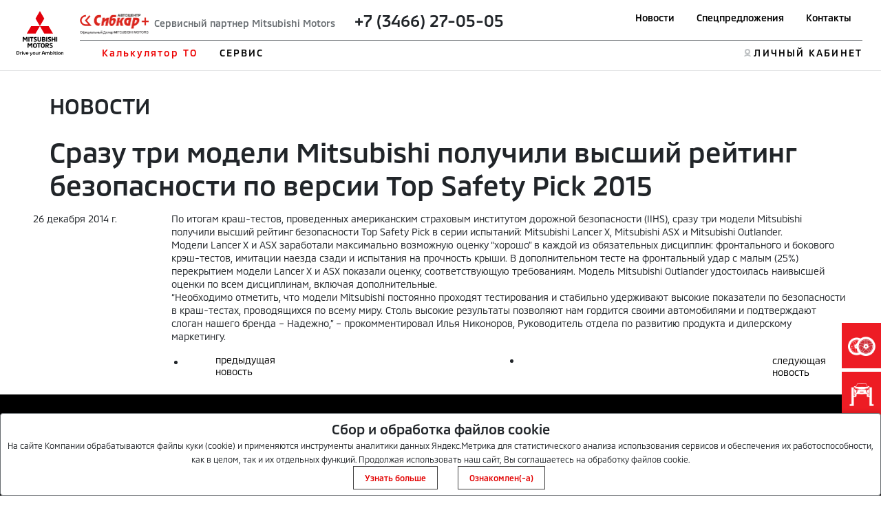

--- FILE ---
content_type: text/html; charset=utf-8
request_url: https://kaunto.mitsubishi-motors.ru/
body_size: 265
content:
"9k6rnqhn6pltd31tquics7kcn6"